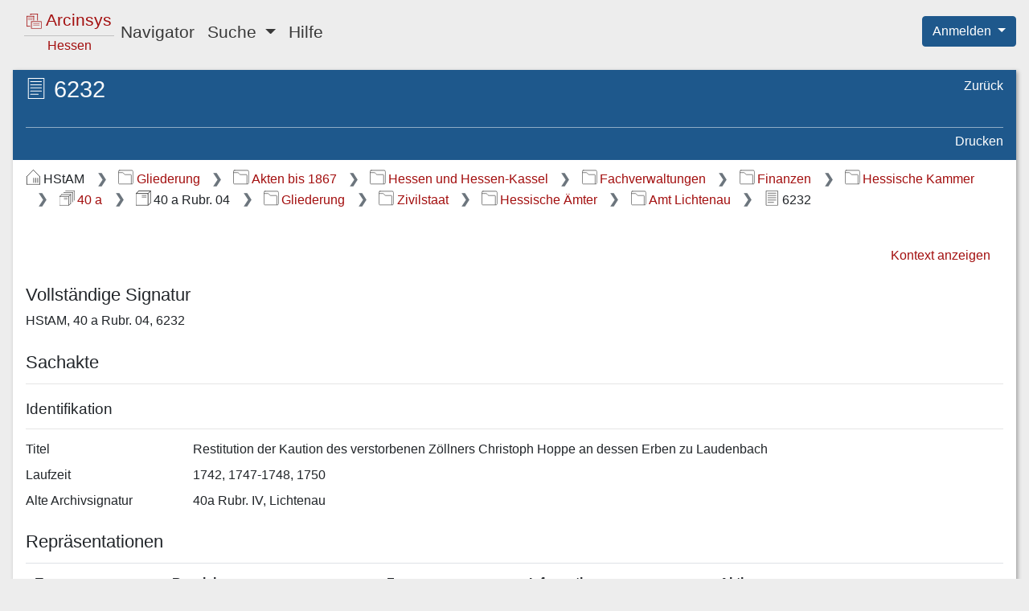

--- FILE ---
content_type: text/css;charset=UTF-8
request_url: https://arcinsys.hessen.de/arcinsys/styles_RD/components/accordion/accordion.css
body_size: 554
content:
.accordion-container {
    margin-top: 3em;
}

.accordionCardHeader.collapsed {
    color: #a30f0f;
}

.accordionCardHeader {
    color: #1e588c;
}

.accordionCardHeader:focus {
    text-decoration: none;
    box-shadow: none;
}

.accordionCardHeader:hover {
    text-decoration: none;
    color: #1e588c;
}

/*https://stackoverflow.com/questions/19255296/is-there-a-way-to-use-svg-as-content-in-a-pseudo-element-before-or-after*/
/*https://stackoverflow.com/questions/22252472/how-to-change-the-color-of-an-svg-element*/
.accordionCardHeader::before {
    content: '';
    background-image: url("/arcinsys/images/caret-right-fill.svg");
    background-size: 14px 14px;
    height: 14px;
    width: 14px;
    display: inline-block;

    filter: invert(60%) sepia(3%) saturate(208%) hue-rotate(251deg) brightness(91%) contrast(82%);
}

.accordionCardHeader:hover::before {
    content: '';
    background-image: url("/arcinsys/images/caret-right-fill.svg");
    background-size: 14px 14px;
    height: 14px;
    width: 14px;
    display: inline-block;

    filter: invert(25%) sepia(6%) saturate(208%) hue-rotate(71deg) brightness(95%) contrast(87%);
}

.accordionCardHeader[aria-expanded="true"]::before {
    content: '';
    background-image: url("/arcinsys/images/caret-down-fill.svg");
    background-size: 14px 14px;
    height: 14px;
    width: 14px;
    display: inline-block;

    filter: invert(25%) sepia(6%) saturate(208%) hue-rotate(71deg) brightness(95%) contrast(87%);
}

.card-header {
    padding-left: 0;
    padding-top: 0.5em;
    padding-bottom: 0.5em;
}

.accordionCardBody {
    padding-left: 2.5em;
}
